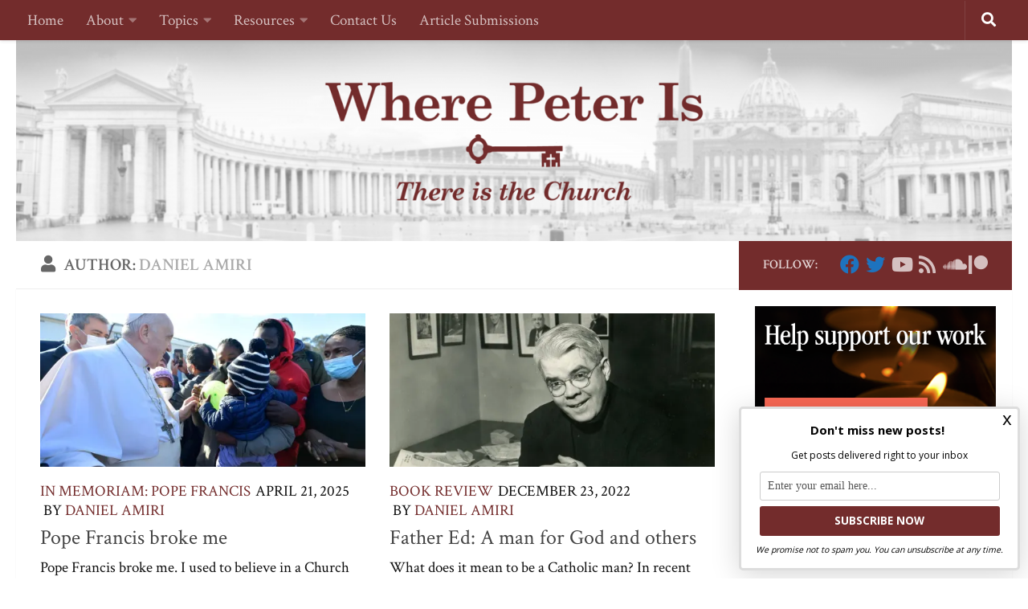

--- FILE ---
content_type: text/css; charset=UTF-8
request_url: https://wherepeteris.com/wp-content/cache/min/1/wp-content/plugins/patron-button-and-widgets-by-codebard/plugin/templates/default/style.css?ver=1761859633
body_size: 748
content:
.cb_p6_reply_wrapper{width:100%;display:inline-table;vertical-align:top}.cb_p6_user_avatar{width:80px;display:table-cell;text-align:center;vertical-align:top}.cb_p6_reply_content_row{height:100%;display:table-cell;vertical-align:top;width:auto;padding-left:5px;padding-right:5px}.cb_p6_reply_content{height:auto;min-height:40px;display:inline-block;vertical-align:top;width:100%}.cb_p6_clearfix:after{content:" ";visibility:hidden;display:block;height:0;clear:both}.cb_p6_clearfix_separator{display:block;width:100%;margin-top:20px;margin-bottom:20px;border-bottom:1px solid silver}.cb_p6_clearfix_separator:after{content:" ";visibility:hidden;display:block;height:0;clear:both}.cb_p6_notice{margin:10px 0;padding:5px;padding-left:10px;vertical-align:middle}.cb_p6_notice-info{color:#00529B;background-color:#BDE5F8}.cb_p6_notice-success{color:#4F8A10;background-color:#DFF2BF}.cb_p6_notice-warning{color:#9F6000;background-color:#FEEFB3}.cb_p6_notice-error{color:#D8000C;background-color:#FFBABA}.cb_p6_support_bar{display:block;margin-bottom:25px;text-align:left;vertical-align:middle}.cb_p6_support_bar button{margin:3px;display:inline-block}.cb_p6_agent_admin_operations_bar{display:block;margin-bottom:25px;text-align:center;vertical-align:middle}.cb_p6_agent_admin_operations_bar button{margin:3px;display:inline-block}#cb_p6_agent_ticket_header{display:table;width:100%;margin-top:20px;margin-bottom:20px}.cb_p6_agent_ticket_row{display:table-row;width:100%}.cb_p6_agent_ticket_heading{display:table-cell;width:25%;background-color:#dee1e5;padding:5px;padding-left:15px}.cb_p6_agent_ticket_cell{display:table-cell;width:25%;border:1px solid #c3c5c9;padding:5px;padding-left:15px}.cb_p6_ticket_reply_textarea{display:inline-block;min-width:200px;max-width:500px;width:100%;height:auto;min-height:100px}.cb_p6_agent_ticket_listing_ticket_info{display:inline-block;width:100%;margin-top:5px;font-size:85%;vertical-align:bottom}.cb_p6_agent_ticket_listing_ticket_title_link{font-size:120%}.cb_p6_agent_ticket_listing_entry{display:inline-block;width:100%;margin-top:0;margin-bottom:0;padding-bottom:10px;padding-top:10px;padding-left:10px;padding-right:10px;border-bottom:1px solid silver}.cb_p6_agent_ticket_listing_entry:hover{cursor:pointer;background:rgba(0,0,0,.1)}.cb_p6_agent_ticket_listing_upper_row_wrapper{display:inline-table;width:100%;margin:0;padding:0}.cb_p6_agent_ticket_listing_ticket_title{display:inline-block;width:80%;margin:0;padding:0}.cb_p6_agent_ticket_listing_view_ticket_button{display:inline-block;width:auto;max-width:120px;margin:0;padding:0}.cb_p6_user_ticket_listing_ticket_info{display:inline-block;width:100%;margin-top:5px;font-size:85%;vertical-align:bottom}.cb_p6_user_ticket_listing_ticket_title_link{font-size:120%}.cb_p6_user_ticket_listing_entry{display:inline-block;width:100%;margin-top:0;margin-bottom:0;padding-bottom:10px;padding-top:10px;padding-left:10px;padding-right:10px;border-bottom:1px solid silver}.cb_p6_user_ticket_listing_entry:hover{cursor:pointer;background:rgba(0,0,0,.1)}.cb_p6_user_ticket_listing_upper_row_wrapper{display:inline-table;width:100%;margin:0;padding:0}.cb_p6_user_ticket_listing_ticket_title{display:inline-block;width:80%;margin:0;padding:0}.cb_p6_user_ticket_listing_view_ticket_button{display:inline-block;width:auto;max-width:120px;margin:0;padding:0}.cb_p6_agent_updated_since_last_visit{background:rgba(54,198,35,.1)}.cb_p6_separator{content:" ";visibility:hidden;display:block;height:0;clear:both;margin-top:10px;margin-bottom:10px}.cb_p6_quick_reply_button{display:inline-block;margin-top:10px;margin-bottom:10px}.cb_p6_quick_reply_button{display:inline-block;margin-top:10px;margin-bottom:10px}.cb_p6_ticket_attachment{font-size:75%}.cb_p6_ticket_attachment_label{font-size:75%;margin-right:10px}.cb_p6_reply_attachments{width:100%;display:inline-block;border-top:1px solid silver;margin-top:10px;padding-top:10px}.cb_p6_reply_attachments img{max-width:300px}.cb_p6_ticket_status_button_container{display:inline-block;max-height:60px;vertical-align:middle}.cb_p6_ticket_status_label{display:inline-block;max-height:60px;vertical-align:middle;margin-right:15px;font-weight:700}.cb_p6_ticket_status_row{display:inline-block;margin-bottom:10px;vertical-align:middle}#cb_p6_department_select{display:inline-block;margin-bottom:20px;margin-top:15px;vertical-align:middle}#cb_p6_department_select select{font-size:125%}#cb_p6_create_ticket_form{display:inline-block;margin-bottom:20px}.cb_p6_ticket_listing_header{display:block;margin-bottom:20px;margin-top:20px;padding-left:5px;padding-right:5px}